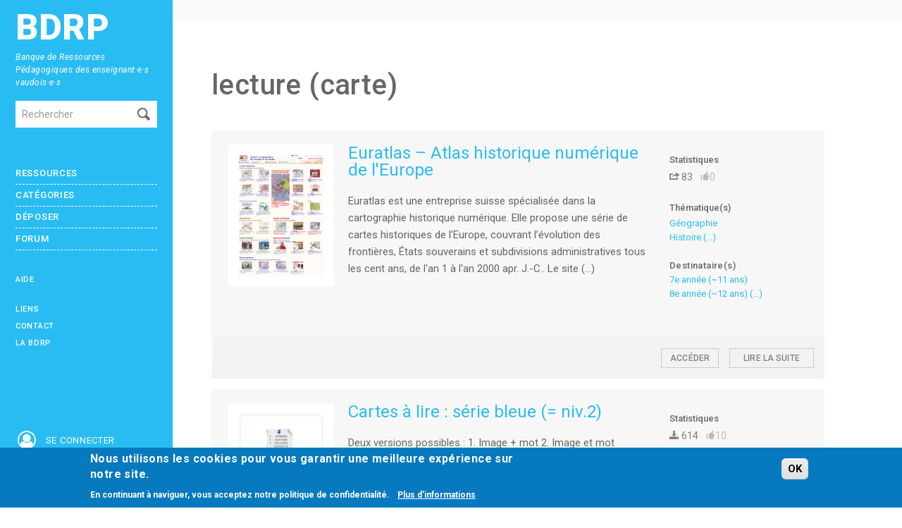

--- FILE ---
content_type: text/html; charset=utf-8
request_url: https://www.bdrp.ch/etiquette/lecture-carte
body_size: 8918
content:
<!DOCTYPE html>
<html lang="fr" dir="ltr">
    <head profile="http://www.w3.org/1999/xhtml/vocab">
        <meta charset="utf-8">
        <meta name="viewport" content="width=device-width, initial-scale=1.0, maximum-scale=1.0, user-scalable=no"/>

                <link rel="mask-icon" href="https://www.bdrp.ch/sites/all/themes/bdrp/images/tab_icon.svg" color="#00bbf7">
        <meta http-equiv="Content-Type" content="text/html; charset=utf-8" />
<meta name="Generator" content="Drupal 7 (http://drupal.org)" />
<link rel="alternate" type="application/rss+xml" title="RSS - lecture (carte)" href="https://www.bdrp.ch/taxonomy/term/1556/feed" />
<link rel="canonical" href="/etiquette/lecture-carte" />
<link rel="shortlink" href="/taxonomy/term/1556" />
<link rel="shortcut icon" href="https://www.bdrp.ch/sites/default/files/favicon.png" type="image/png" />
        <link rel="stylesheet" type="text/css" media="print" href="https://www.bdrp.ch/sites/all/themes/bdrp/css/print.css" />

        <title>lecture (carte) | BDRP</title>
        <link type="text/css" rel="stylesheet" href="https://www.bdrp.ch/sites/default/files/css/css_lQaZfjVpwP_oGNqdtWCSpJT1EMqXdMiU84ekLLxQnc4.css" media="all" />
<link type="text/css" rel="stylesheet" href="https://www.bdrp.ch/sites/default/files/css/css_dQUmkOHGvhdsk3fw1ClcAv2fBIdCRpG6DXJhEQw3_TE.css" media="all" />
<link type="text/css" rel="stylesheet" href="https://www.bdrp.ch/sites/default/files/css/css_3wo7wpiBJ3r4UQ9keiHCs2MFadW0nyCy4eXOUE8ZEKQ.css" media="all" />
<link type="text/css" rel="stylesheet" href="https://www.bdrp.ch/sites/default/files/css/css_wbS5X10rxcZPDil87DBfZXvLrkcPPwe275VvxwHeokA.css" media="all" />
<link type="text/css" rel="stylesheet" href="https://fonts.googleapis.com/css?family=Roboto:400,300,300italic,400italic,500,700,500italic,700italic,900,900italic" media="all" />
<link type="text/css" rel="stylesheet" href="https://fonts.googleapis.com/css?family=Open+Sans:400,300,300italic,400italic,600,700,600italic,700italic,800,800italic" media="all" />
<link type="text/css" rel="stylesheet" href="https://fonts.googleapis.com/css?family=Oswald:400,300,700" media="all" />
<link type="text/css" rel="stylesheet" href="https://cdnjs.cloudflare.com/ajax/libs/font-awesome/4.7.0/css/font-awesome.css" media="all" />
<style>#sliding-popup.sliding-popup-bottom,#sliding-popup.sliding-popup-bottom .eu-cookie-withdraw-banner,.eu-cookie-withdraw-tab{background:#0779bf;}#sliding-popup.sliding-popup-bottom.eu-cookie-withdraw-wrapper{background:transparent}#sliding-popup .popup-content #popup-text h1,#sliding-popup .popup-content #popup-text h2,#sliding-popup .popup-content #popup-text h3,#sliding-popup .popup-content #popup-text p,#sliding-popup label,#sliding-popup div,.eu-cookie-compliance-secondary-button,.eu-cookie-withdraw-tab{color:#fff !important;}.eu-cookie-withdraw-tab{border-color:#fff;}.eu-cookie-compliance-more-button{color:#fff !important;}
</style>
<link type="text/css" rel="stylesheet" href="https://www.bdrp.ch/sites/default/files/css/css_4n4svtnc3ZcEJ29ON-vRkA37kttj5Uk7kobb4ua3xCw.css" media="all" />
        <script src="https://www.bdrp.ch/sites/all/modules/jquery_update/replace/jquery/1.8/jquery.min.js?v=1.8.3"></script>
<script src="https://www.bdrp.ch/misc/jquery-extend-3.4.0.js?v=1.8.3"></script>
<script src="https://www.bdrp.ch/misc/jquery-html-prefilter-3.5.0-backport.js?v=1.8.3"></script>
<script src="https://www.bdrp.ch/misc/jquery.once.js?v=1.2"></script>
<script src="https://www.bdrp.ch/misc/drupal.js?svy4hx"></script>
<script src="https://www.bdrp.ch/sites/all/libraries/mediaelement/build/mediaelement-and-player.min.js?v=2.1.6"></script>
<script src="https://www.bdrp.ch/sites/all/modules/eu_cookie_compliance/js/jquery.cookie-1.4.1.min.js?v=1.4.1"></script>
<script src="https://www.bdrp.ch/sites/default/files/languages/fr_aVr7E2l-MJsRmwLvNX_XcJCY3ekcxF3muG-jQnOzGNU.js?svy4hx"></script>
<script src="https://www.bdrp.ch/sites/all/modules/apachesolr_autocomplete/apachesolr_autocomplete.js?svy4hx"></script>
<script src="https://www.bdrp.ch/sites/all/modules/apachesolr_autocomplete/jquery-autocomplete/jquery.autocomplete.js?svy4hx"></script>
<script src="https://www.bdrp.ch/sites/all/libraries/colorbox/jquery.colorbox-min.js?svy4hx"></script>
<script src="https://www.bdrp.ch/sites/all/modules/colorbox/js/colorbox.js?svy4hx"></script>
<script src="https://www.bdrp.ch/sites/all/modules/colorbox/js/colorbox_load.js?svy4hx"></script>
<script src="https://www.bdrp.ch/sites/all/modules/mediaelement/mediaelement.js?svy4hx"></script>
<script src="https://www.bdrp.ch/sites/all/modules/quote/quote.js?svy4hx"></script>
<script src="https://www.bdrp.ch/sites/all/themes/bdrp/js/bootstrap-modal.js?svy4hx"></script>
<script src="https://www.bdrp.ch/sites/all/themes/bdrp/js/bs-buttons.js?svy4hx"></script>
<script src="https://www.bdrp.ch/sites/all/themes/bdrp/js/bs-tooltips.js?svy4hx"></script>
<script src="https://www.bdrp.ch/sites/all/themes/bdrp/js/scrollTopBottom/scrollTopBottom.js?svy4hx"></script>
<script src="https://www.bdrp.ch/sites/all/themes/bdrp/js/scripts.js?svy4hx"></script>
<script src="https://www.bdrp.ch/sites/all/themes/bdrp/js/jquery.mmenu.all.min.js?svy4hx"></script>
<script src="https://www.bdrp.ch/sites/all/themes/bdrp/js/MobileMenu.min.js?svy4hx"></script>
<script src="https://www.bdrp.ch/sites/all/themes/bdrp/js/slick.min.js?svy4hx"></script>
<script>jQuery.extend(Drupal.settings, {"basePath":"\/","pathPrefix":"","setHasJsCookie":0,"ajaxPageState":{"theme":"bdrp","theme_token":"s5mefkCKUOUvI8Y3Ou70WslB63lAurGBg_Lf74fWM-M","js":{"0":1,"sites\/all\/modules\/eu_cookie_compliance\/js\/eu_cookie_compliance.js":1,"sites\/all\/modules\/jquery_update\/replace\/jquery\/1.8\/jquery.min.js":1,"misc\/jquery-extend-3.4.0.js":1,"misc\/jquery-html-prefilter-3.5.0-backport.js":1,"misc\/jquery.once.js":1,"misc\/drupal.js":1,"sites\/all\/libraries\/mediaelement\/build\/mediaelement-and-player.min.js":1,"sites\/all\/modules\/eu_cookie_compliance\/js\/jquery.cookie-1.4.1.min.js":1,"public:\/\/languages\/fr_aVr7E2l-MJsRmwLvNX_XcJCY3ekcxF3muG-jQnOzGNU.js":1,"sites\/all\/modules\/apachesolr_autocomplete\/apachesolr_autocomplete.js":1,"sites\/all\/modules\/apachesolr_autocomplete\/jquery-autocomplete\/jquery.autocomplete.js":1,"sites\/all\/libraries\/colorbox\/jquery.colorbox-min.js":1,"sites\/all\/modules\/colorbox\/js\/colorbox.js":1,"sites\/all\/modules\/colorbox\/js\/colorbox_load.js":1,"sites\/all\/modules\/mediaelement\/mediaelement.js":1,"sites\/all\/modules\/quote\/quote.js":1,"sites\/all\/themes\/bdrp\/js\/bootstrap-modal.js":1,"sites\/all\/themes\/bdrp\/js\/bs-buttons.js":1,"sites\/all\/themes\/bdrp\/js\/bs-tooltips.js":1,"sites\/all\/themes\/bdrp\/js\/scrollTopBottom\/scrollTopBottom.js":1,"sites\/all\/themes\/bdrp\/js\/scripts.js":1,"sites\/all\/themes\/bdrp\/js\/jquery.mmenu.all.min.js":1,"sites\/all\/themes\/bdrp\/js\/MobileMenu.min.js":1,"sites\/all\/themes\/bdrp\/js\/slick.min.js":1},"css":{"modules\/system\/system.base.css":1,"sites\/all\/libraries\/mediaelement\/build\/mediaelementplayer.min.css":1,"sites\/all\/modules\/comment_notify\/comment_notify.css":1,"sites\/all\/modules\/date\/date_api\/date.css":1,"sites\/all\/modules\/date\/date_popup\/themes\/datepicker.1.7.css":1,"modules\/field\/theme\/field.css":1,"sites\/all\/modules\/field_hidden\/field_hidden.css":1,"sites\/all\/modules\/views\/css\/views.css":1,"sites\/all\/modules\/ckeditor\/css\/ckeditor.css":1,"sites\/all\/modules\/apachesolr_autocomplete\/apachesolr_autocomplete.css":1,"sites\/all\/modules\/apachesolr_autocomplete\/jquery-autocomplete\/jquery.autocomplete.css":1,"sites\/all\/libraries\/colorbox\/example2\/colorbox.css":1,"sites\/all\/modules\/ctools\/css\/ctools.css":1,"sites\/all\/modules\/facebook_pull\/facebook_pull.css":1,"sites\/all\/modules\/quote\/quote.css":1,"sites\/all\/modules\/tagclouds\/tagclouds.css":1,"sites\/all\/modules\/eu_cookie_compliance\/css\/eu_cookie_compliance.css":1,"https:\/\/fonts.googleapis.com\/css?family=Roboto:400,300,300italic,400italic,500,700,500italic,700italic,900,900italic":1,"https:\/\/fonts.googleapis.com\/css?family=Open+Sans:400,300,300italic,400italic,600,700,600italic,700italic,800,800italic":1,"https:\/\/fonts.googleapis.com\/css?family=Oswald:400,300,700":1,"https:\/\/cdnjs.cloudflare.com\/ajax\/libs\/font-awesome\/4.7.0\/css\/font-awesome.css":1,"0":1,"sites\/all\/themes\/bdrp\/css\/bootstrap.css":1,"sites\/all\/themes\/bdrp\/css\/responsive.css":1,"sites\/all\/themes\/bdrp\/css\/comment.css":1,"sites\/all\/themes\/bdrp\/css\/icomoon.css":1,"sites\/all\/themes\/bdrp\/css\/styles-sass.css":1,"sites\/all\/themes\/bdrp\/css\/jquery.mmenu.all.css":1,"sites\/all\/themes\/bdrp\/css\/jquery.mmenu.all.override.css":1,"sites\/all\/themes\/bdrp\/css\/slick.css":1,"sites\/all\/themes\/bdrp\/css\/slick-theme.css":1,"sites\/all\/themes\/bdrp\/js\/scrollTopBottom\/css\/scrollTopBottom.css":1}},"apachesolr_autocomplete":{"path":"\/apachesolr_autocomplete"},"colorbox":{"opacity":"0.85","current":"{current} sur {total}","previous":"\u00ab Pr\u00e9c.","next":"Suivant \u00bb","close":"Fermer","maxWidth":"98%","maxHeight":"98%","fixed":true,"mobiledetect":true,"mobiledevicewidth":"480px"},"mediaelementAll":true,"quote_nest":"2","eu_cookie_compliance":{"popup_enabled":1,"popup_agreed_enabled":0,"popup_hide_agreed":0,"popup_clicking_confirmation":0,"popup_scrolling_confirmation":0,"popup_html_info":"\u003Cdiv class=\u0022eu-cookie-compliance-banner eu-cookie-compliance-banner-info eu-cookie-compliance-banner--default\u0022\u003E\n  \u003Cdiv class=\u0022popup-content info\u0022\u003E\n    \u003Cdiv id=\u0022popup-text\u0022\u003E\n      \u003Ch2\u003ENous utilisons les cookies pour vous garantir une meilleure exp\u00e9rience sur notre site.\u003C\/h2\u003E\n\u003Cp\u003EEn continuant \u00e0 naviguer, vous acceptez notre politique de confidentialit\u00e9.\u003C\/p\u003E\n\u003Cp\u003E\u00a0\u003C\/p\u003E\n              \u003Cbutton type=\u0022button\u0022 class=\u0022find-more-button eu-cookie-compliance-more-button\u0022\u003EPlus d\u0027informations\u003C\/button\u003E\n          \u003C\/div\u003E\n    \n    \u003Cdiv id=\u0022popup-buttons\u0022 class=\u0022\u0022\u003E\n      \u003Cbutton type=\u0022button\u0022 class=\u0022agree-button eu-cookie-compliance-default-button\u0022\u003EOK\u003C\/button\u003E\n          \u003C\/div\u003E\n  \u003C\/div\u003E\n\u003C\/div\u003E","use_mobile_message":false,"mobile_popup_html_info":"\u003Cdiv class=\u0022eu-cookie-compliance-banner eu-cookie-compliance-banner-info eu-cookie-compliance-banner--default\u0022\u003E\n  \u003Cdiv class=\u0022popup-content info\u0022\u003E\n    \u003Cdiv id=\u0022popup-text\u0022\u003E\n      \u003Ch2\u003EWe use cookies on this site to enhance your user experience\u003C\/h2\u003E\n\u003Cp\u003EBy tapping the Accept button, you agree to us doing so.\u003C\/p\u003E\n              \u003Cbutton type=\u0022button\u0022 class=\u0022find-more-button eu-cookie-compliance-more-button\u0022\u003EPlus d\u0027informations\u003C\/button\u003E\n          \u003C\/div\u003E\n    \n    \u003Cdiv id=\u0022popup-buttons\u0022 class=\u0022\u0022\u003E\n      \u003Cbutton type=\u0022button\u0022 class=\u0022agree-button eu-cookie-compliance-default-button\u0022\u003EOK\u003C\/button\u003E\n          \u003C\/div\u003E\n  \u003C\/div\u003E\n\u003C\/div\u003E\n","mobile_breakpoint":"768","popup_html_agreed":"\u003Cdiv\u003E\n  \u003Cdiv class=\u0022popup-content agreed\u0022\u003E\n    \u003Cdiv id=\u0022popup-text\u0022\u003E\n      \u003Ch2\u003EThank you for accepting cookies\u003C\/h2\u003E\n\u003Cp\u003EYou can now hide this message or find out more about cookies.\u003C\/p\u003E\n    \u003C\/div\u003E\n    \u003Cdiv id=\u0022popup-buttons\u0022\u003E\n      \u003Cbutton type=\u0022button\u0022 class=\u0022hide-popup-button eu-cookie-compliance-hide-button\u0022\u003EHide\u003C\/button\u003E\n              \u003Cbutton type=\u0022button\u0022 class=\u0022find-more-button eu-cookie-compliance-more-button-thank-you\u0022 \u003EMore info\u003C\/button\u003E\n          \u003C\/div\u003E\n  \u003C\/div\u003E\n\u003C\/div\u003E","popup_use_bare_css":false,"popup_height":"auto","popup_width":"100%","popup_delay":1000,"popup_link":"\/politique-de-confidentialite","popup_link_new_window":1,"popup_position":null,"fixed_top_position":1,"popup_language":"fr","store_consent":false,"better_support_for_screen_readers":0,"reload_page":0,"domain":"","domain_all_sites":0,"popup_eu_only_js":0,"cookie_lifetime":"100","cookie_session":false,"disagree_do_not_show_popup":0,"method":"default","whitelisted_cookies":"","withdraw_markup":"\u003Cbutton type=\u0022button\u0022 class=\u0022eu-cookie-withdraw-tab\u0022\u003EPrivacy settings\u003C\/button\u003E\n\u003Cdiv class=\u0022eu-cookie-withdraw-banner\u0022\u003E\n  \u003Cdiv class=\u0022popup-content info\u0022\u003E\n    \u003Cdiv id=\u0022popup-text\u0022\u003E\n      \u003Ch2\u003EWe use cookies on this site to enhance your user experience\u003C\/h2\u003E\n\u003Cp\u003EYou have given your consent for us to set cookies.\u003C\/p\u003E\n    \u003C\/div\u003E\n    \u003Cdiv id=\u0022popup-buttons\u0022\u003E\n      \u003Cbutton type=\u0022button\u0022 class=\u0022eu-cookie-withdraw-button\u0022\u003EWithdraw consent\u003C\/button\u003E\n    \u003C\/div\u003E\n  \u003C\/div\u003E\n\u003C\/div\u003E\n","withdraw_enabled":false,"withdraw_button_on_info_popup":0,"cookie_categories":[],"enable_save_preferences_button":1,"fix_first_cookie_category":1,"select_all_categories_by_default":0},"urlIsAjaxTrusted":{"\/etiquette\/lecture-carte":true,"\/etiquette\/lecture-carte?destination=taxonomy\/term\/1556":true}});</script>
    </head>
        <body class="html not-front not-logged-in one-sidebar sidebar-first page-taxonomy page-taxonomy-term page-taxonomy-term- page-taxonomy-term-1556" >
<!-- Modal -->
<div id="myModal" class="modal hide fade" tabindex="-999" role="dialog" data-backdrop="true" aria-labelledby="myModalLabel" aria-hidden="false">
  <div class="modal-body">
	     <img src="/sites/all/themes/bdrp/images/non-connect-500.gif" class="img-responsive"/>
      </div>
  <div class="modal-footer" style="color:white;">
    <button class="btn" data-dismiss="modal" aria-hidden="true">Fermer</button>
  </div>
</div>
        <div id="skip-link">
            <a href="#main-content" class="element-invisible element-focusable">Aller au contenu principal</a>
        </div>
        <div id="page">
                        
<div class="mobilebar">
    <div>
        <a href="#menu-mobile" class="mobilebar__burger"><i></i><i></i><i></i></a>
    </div>
    
    <div class="mobilebar__title"><a href="/"><img src="/sites/all/themes/bdrp/images/logo-mobile-text.svg" alt="bdrp"></a></div>

    <div class="icons-mobile">
        <a href="/search"><i class="fa fa-2x fa-fw fa-search"></i></a>
		    	<a href="#menu-user"><i class="fa fa-2x fa-fw fa-user-circle-o"></i></a>
    	    </div>
</div>

<div class="sidebar visible-desktop" id="menu_open">
    <a class="sidebar__logo" href="/">BDRP</a>
    <div class="sidebar__baseline">Banque de Ressources Pédagogiques des enseignant·e·s vaudois·e·s</div>
    <section id="block-search-form" class="block block-search clearfix">

      
  <form class="form-search content-search" action="/etiquette/lecture-carte" method="post" id="search-block-form" accept-charset="UTF-8"><div><div class="container-inline">
      <h2 class="element-invisible">Formulaire de recherche</h2>
    <div class="input-append"><input title="Indiquer les termes à rechercher" class="apachesolr-autocomplete unprocessed search-query span2 apachesolr-autocomplete unprocessed form-text" placeholder="Rechercher" type="text" id="edit-search-block-form--2" name="search_block_form" value="" size="15" maxlength="128" /><button type="submit" class="btn"><i class="icon-search"></i><span class="element-invisible">Rechercher</span></button></div><div class="form-actions form-wrapper" id="edit-actions"><button class="element-invisible btn btn-primary form-submit" id="edit-submit" name="op" value="Rechercher" type="submit">Rechercher</button>
</div><input type="hidden" name="form_build_id" value="form-TKHI9t2Vu1MSEgIHBYtnQTa0lpuztvr8d2HgoAjS_Jk" />
<input type="hidden" name="form_id" value="search_block_form" />
</div>
</div></form>  
</section> <!-- /.block -->
<section id="block-system-navigation" class="block block-system block-menu clearfix">

      
  <ul class="menu nav"><li ><a href="/" title="">Accueil</a></li>
<li ><a href="/les-ressources" title="">Ressources</a></li>
<li ><a href="/ressources/categories" title="">Catégories</a></li>
<li ><a href="/deposer/ressource">Déposer</a></li>
<li ><a href="/user/login?destination=forum/73" title="">Forum</a></li>
<li ><a href="/besoin-daide" title="">Aide</a></li>
<li ><a href="/liens-utiles" title="">Liens</a></li>
<li ><a href="/contenu/contactez-nous" title="">Contact</a></li>
<li ><a href="/propos-de-la-bdrp" title="">La BDRP</a></li>
</ul>  
</section> <!-- /.block -->
    <div class="icons-mobile">
    	
<a href="#menu-user"><i class="fa fa-2x fa-fw fa-user-circle-o"></i><span>Se connecter</span></a>
    </div>
    <a href="https://www.hepl.ch" target="_blank" id="hep"><img src="/sites/all/themes/bdrp/images/logo.png" alt="logo" width="" height="" /></a>
</div><!-- menu_open -->
<div class="topbar hidden-phone">
    <div class="main">    </div>
</div>
<div class="main" id="main_container">
    <div id="content">
                <h1>lecture (carte)</h1>
                        	        <header role="banner" id="page-header">
                                </header> <!-- /#header -->
        <div class="row">
        <section class="span9">  
            
                                                                                                
<div class="term-listing-heading"></div><div class="ressource ">
    <div class="ressource__preview">
        <div>
            <a href="/lien-pedagogique/euratlas-atlas-historique-numerique-de-leurope"><img src="https://www.bdrp.ch/sites/default/files/screenshot_2025-08-14_at_16-38-56_histoire_et_geographie_de_leurope_1.png" alt="Cliquez ici pour consulter l'aperçu"/></a><a onClick="ga('send', 'event', 'Visite/Téléchargement', 'Visite', '(N°8762) Euratlas – Atlas historique numérique de l\'Europe');showModal(true)" title="https://www.euratlas.net/" class="btn update-counter" data-nid="8762" target="_blank" href="https://www.euratlas.net/">Accéder</a>        </div>
    </div>
    <div class="ressource__content">
        <div><!-- protecting content from flex -->
            <div class="ressource__title"><a href="/lien-pedagogique/euratlas-atlas-historique-numerique-de-leurope">Euratlas – Atlas historique numérique de l&#039;Europe</a>
            	            </div>
            <div class="field field-name-body field-type-text-with-summary field-label-hidden"><div class="field-items"><div class="field-item even">Euratlas est une entreprise suisse spécialisée dans la cartographie historique numérique. Elle propose une série de cartes historiques de l’Europe, couvrant l’évolution des frontières, États souverains et subdivisions administratives tous les cent ans, de l'an 1 à l'an 2000 apr. J.-C.. Le site (...)<a href="/lien-pedagogique/euratlas-atlas-historique-numerique-de-leurope" class="more-link">Lire la suite</a></div></div></div>        </div><!-- protecting content from flex -->
    </div>

    <div class="ressource__side">
        <div><!-- protecting content from flex -->
            
            <div class="quickstats">
            	<div class="title_field">Statistiques</div>
                <div class="stats-item-wrapper"><a target="_blank" onClick="ga('send', 'event', 'Visite/Téléchargement', 'Visite', '(N°8762) Euratlas – Atlas historique numérique de l&#039;Europe');showModal(true)" href="https://www.euratlas.net/" data-nid="8762" class="update-counter quickstats__btn  w-20-percent" data-toggle="tooltip" title="Cliquer ici pour accéder au site"><i class="icon-share"></i>83</a><a href="javascript:void(0)"  class="quickstats__btn  disabled w-20-percent" data-toggle="tooltip" title=""><i class="icon-thumbs-up"></i>0</a></div>
            </div>
                        <div class="title_field">Thématique(s)</div>
            <ul>
                <li><a href="/disciplines-enseignement-obligatoire/geographie">Géographie</a></li><li><a href="/disciplines-enseignement-obligatoire/histoire">Histoire</a> <a href="/lien-pedagogique/euratlas-atlas-historique-numerique-de-leurope">(...)</a></li>
            </ul>
                        <h5>Destinataire(s)</h5>
<ul>
            <li>
            <a href="/destinataire/7e-annee-11-ans">7e année (~11 ans)</a>	
        </li>
                <li>
            <a href="/destinataire/8e-annee-12-ans">8e année (~12 ans)</a> <a href="/lien-pedagogique/euratlas-atlas-historique-numerique-de-leurope">(...)</a>	
        </li>
        </ul>
        </div><!-- protecting content from flex -->
    </div>
</div>
<div class="ressource ">
    <div class="ressource__preview">
        <div>
            <a href="/document-pedagogique/cartes-lire-serie-bleue-niv2"><img src="https://www.bdrp.ch/sites/default/files/apercus/3559247.jpg" alt=""></a><a onClick="ga('send', 'event', 'Visite/Téléchargement', 'Téléchargement', '(N°8317) Cartes à lire : série bleue (= niv.2)');showModal()"   href="/download/materiel_pedagogique/node-field__zip-8317-0" class="btn" title="Cliquez ici pour télécharger cette ressource">Télécharger</a>        </div>
    </div>
    <div class="ressource__content">
        <div><!-- protecting content from flex -->
            <div class="ressource__title"><a href="/document-pedagogique/cartes-lire-serie-bleue-niv2">Cartes à lire : série bleue (= niv.2)</a>
            	            </div>
            <div class="field field-name-body field-type-text-with-summary field-label-hidden"><div class="field-items"><div class="field-item even">Deux versions possibles : 1. Image + mot 2. Image et mot séparés (voir photo) La version 1 permet par ex. de travailler le vocabulaire. La version2 permet l'entrée dans le décodage avec un exercice d'association mot-image par exemple. (en collectif ou en atelier individuel) Dans ma classe, j'ai un (...)<a href="/document-pedagogique/cartes-lire-serie-bleue-niv2" class="more-link">Lire la suite</a></div></div></div>        </div><!-- protecting content from flex -->
    </div>

    <div class="ressource__side">
        <div><!-- protecting content from flex -->
            
            <div class="quickstats">
            	<div class="title_field">Statistiques</div>
                <div class="stats-item-wrapper"><a href="/download/materiel_pedagogique/node-field__zip-8317-0" onClick="ga('send', 'event', 'Visite/Téléchargement', 'Téléchargement', '(N°8317) Cartes à lire : série bleue (= niv.2)');showModal()" class="quickstats__btn  w-20-percent" data-toggle="tooltip" title="Cliquez ici pour tout télécharger"><i class="icon-download3"></i>614</a><a href="javascript:void(0)"  class="quickstats__btn  disabled w-20-percent" data-toggle="tooltip" title=""><i class="icon-thumbs-up"></i>10</a></div>
            </div>
                        <div class="title_field">Thématique(s)</div>
            <ul>
                <li><a href="/disciplines-enseignement-obligatoire/francais">Français</a></li>
            </ul>
                        <h5>Destinataire(s)</h5>
<ul>
            <li>
            <a href="/destinataire/1ere-annee-5-ans">1ère année (~5 ans)</a>	
        </li>
                <li>
            <a href="/destinataire/2e-annee-6-ans">2e année (~6 ans)</a> <a href="/document-pedagogique/cartes-lire-serie-bleue-niv2">(...)</a>	
        </li>
        </ul>
        </div><!-- protecting content from flex -->
    </div>
</div>
<div class="ressource ">
    <div class="ressource__preview">
        <div>
            <a href="/document-pedagogique/cartes-lire-serie-rose-niv1"><img src="https://www.bdrp.ch/sites/default/files/apercus/3559246.jpg" alt=""></a><a onClick="ga('send', 'event', 'Visite/Téléchargement', 'Téléchargement', '(N°8316) Cartes à lire : série rose (= niv.1)');showModal()"   href="/download/materiel_pedagogique/node-field__zip-8316-0" class="btn" title="Cliquez ici pour télécharger cette ressource">Télécharger</a>        </div>
    </div>
    <div class="ressource__content">
        <div><!-- protecting content from flex -->
            <div class="ressource__title"><a href="/document-pedagogique/cartes-lire-serie-rose-niv1">Cartes à lire : série rose (= niv.1)</a>
            	            </div>
            <div class="field field-name-body field-type-text-with-summary field-label-hidden"><div class="field-items"><div class="field-item even">Deux versions possibles : 1. Image + mot 2. Image et mot séparés (voir photo) La version 1 permet par ex. de travailler le vocabulaire. La version2 permet l'entrée dans le décodage avec un exercice d'association mot-image par exemple. (en collectif ou en atelier individuel) Dans ma classe, j'ai un (...)<a href="/document-pedagogique/cartes-lire-serie-rose-niv1" class="more-link">Lire la suite</a></div></div></div>        </div><!-- protecting content from flex -->
    </div>

    <div class="ressource__side">
        <div><!-- protecting content from flex -->
            
            <div class="quickstats">
            	<div class="title_field">Statistiques</div>
                <div class="stats-item-wrapper"><a href="/download/materiel_pedagogique/node-field__zip-8316-0" onClick="ga('send', 'event', 'Visite/Téléchargement', 'Téléchargement', '(N°8316) Cartes à lire : série rose (= niv.1)');showModal()" class="quickstats__btn  w-20-percent" data-toggle="tooltip" title="Cliquez ici pour tout télécharger"><i class="icon-download3"></i>895</a><a href="javascript:void(0)"  class="quickstats__btn  disabled w-20-percent" data-toggle="tooltip" title=""><i class="icon-thumbs-up"></i>4</a></div>
            </div>
                        <div class="title_field">Thématique(s)</div>
            <ul>
                <li><a href="/disciplines-enseignement-obligatoire/francais">Français</a></li>
            </ul>
                        <h5>Destinataire(s)</h5>
<ul>
            <li>
            <a href="/destinataire/1ere-annee-5-ans">1ère année (~5 ans)</a>	
        </li>
                <li>
            <a href="/destinataire/2e-annee-6-ans">2e année (~6 ans)</a> <a href="/document-pedagogique/cartes-lire-serie-rose-niv1">(...)</a>	
        </li>
        </ul>
        </div><!-- protecting content from flex -->
    </div>
</div>
<div class="ressource ">
    <div class="ressource__preview">
        <div>
            <a href="/lien-pedagogique/lecture-jeu-de-loie"><img src="https://www.bdrp.ch/sites/default/files/751-oie_inferences_lecturee2.jpg" alt="Cliquez ici pour consulter l'aperçu"/></a><a onClick="ga('send', 'event', 'Visite/Téléchargement', 'Visite', '(N°7723) Lecture : jeu de l\'oie');showModal(true)" title="https://lecartabledecancoillotte.wordpress.com/2016/07/30/le-jeu-de-loie-des-inferences/" class="btn update-counter" data-nid="7723" target="_blank" href="https://lecartabledecancoillotte.wordpress.com/2016/07/30/le-jeu-de-loie-des-inferences/">Accéder</a>        </div>
    </div>
    <div class="ressource__content">
        <div><!-- protecting content from flex -->
            <div class="ressource__title"><a href="/lien-pedagogique/lecture-jeu-de-loie">Lecture : jeu de l&#039;oie</a>
            	            </div>
            <div class="field field-name-body field-type-text-with-summary field-label-hidden"><div class="field-items"><div class="field-item even">Ce jeu se joue de 2 à 4 joueurs, avec un plateau de jeu, des pions et 1 dé.<a href="/lien-pedagogique/lecture-jeu-de-loie" class="more-link">Lire la suite</a></div></div></div>        </div><!-- protecting content from flex -->
    </div>

    <div class="ressource__side">
        <div><!-- protecting content from flex -->
            
            <div class="quickstats">
            	<div class="title_field">Statistiques</div>
                <div class="stats-item-wrapper"><a target="_blank" onClick="ga('send', 'event', 'Visite/Téléchargement', 'Visite', '(N°7723) Lecture : jeu de l&#039;oie');showModal(true)" href="https://lecartabledecancoillotte.wordpress.com/2016/07/30/le-jeu-de-loie-des-inferences/" data-nid="7723" class="update-counter quickstats__btn  w-20-percent" data-toggle="tooltip" title="Cliquer ici pour accéder au site"><i class="icon-share"></i>237</a><a href="javascript:void(0)"  class="quickstats__btn  disabled w-20-percent" data-toggle="tooltip" title=""><i class="icon-thumbs-up"></i>1</a></div>
            </div>
                        <div class="title_field">Thématique(s)</div>
            <ul>
                <li><a href="/disciplines-enseignement-obligatoire/francais">Français</a></li>
            </ul>
                        <h5>Destinataire(s)</h5>
<ul>
            <li>
            <a href="/destinataire/3e-annee-7-ans">3e année (~7 ans)</a>	
        </li>
        </ul>
        </div><!-- protecting content from flex -->
    </div>
</div>
<div class="ressource ">
    <div class="ressource__preview">
        <div>
            <a href="/document-pedagogique/feuille-de-route-inferences"><img src="https://www.bdrp.ch/sites/default/files/apercus/2118371.jpg" alt=""></a><a onClick="ga('send', 'event', 'Visite/Téléchargement', 'Téléchargement', '(N°7451) Feuille de route - inférences');showModal()"   href="/download/materiel_pedagogique/node-field__zip-7451-0" class="btn" title="Cliquez ici pour télécharger cette ressource">Télécharger</a>        </div>
    </div>
    <div class="ressource__content">
        <div><!-- protecting content from flex -->
            <div class="ressource__title"><a href="/document-pedagogique/feuille-de-route-inferences">Feuille de route - inférences</a>
            	            </div>
            <div class="field field-name-body field-type-text-with-summary field-label-hidden"><div class="field-items"><div class="field-item even">Feuille de route pour accompagner la ressource repérée par Marianne, cliquez ici . Merci à elle pour sa trouvaille!<a href="/document-pedagogique/feuille-de-route-inferences" class="more-link">Lire la suite</a></div></div></div>        </div><!-- protecting content from flex -->
    </div>

    <div class="ressource__side">
        <div><!-- protecting content from flex -->
            
            <div class="quickstats">
            	<div class="title_field">Statistiques</div>
                <div class="stats-item-wrapper"><a href="/download/materiel_pedagogique/node-field__zip-7451-0" onClick="ga('send', 'event', 'Visite/Téléchargement', 'Téléchargement', '(N°7451) Feuille de route - inférences');showModal()" class="quickstats__btn  w-20-percent" data-toggle="tooltip" title="Cliquez ici pour tout télécharger"><i class="icon-download3"></i>1020</a><a href="javascript:void(0)"  class="quickstats__btn  disabled w-20-percent" data-toggle="tooltip" title=""><i class="icon-thumbs-up"></i>0</a></div>
            </div>
                        <div class="title_field">Thématique(s)</div>
            <ul>
                <li><a href="/disciplines-enseignement-obligatoire/francais">Français</a></li>
            </ul>
                        <h5>Destinataire(s)</h5>
<ul>
            <li>
            <a href="/destinataire/5e-annee-9-ans">5e année (~9 ans)</a>	
        </li>
        </ul>
        </div><!-- protecting content from flex -->
    </div>
</div>
<div class="ressource ressource--restricted">
    <div class="ressource__preview">
        <div>
            <a href="/document-pedagogique/courbes-de-niveau-profil-topographique"><img src="https://www.bdrp.ch/sites/all/themes/bdrp/images/placeholder-private.png" alt=""></a>        </div>
    </div>
    <div class="ressource__content">
        <div><!-- protecting content from flex -->
            <div class="ressource__title"><a href="/document-pedagogique/courbes-de-niveau-profil-topographique">Courbes de niveau - profil topographique</a>
            	            </div>
            <div class="field field-name-body field-type-text-with-summary field-label-hidden"><div class="field-items"><div class="field-item even">Document à distribuer aux élèves, expliquant quelques aspects des courbes de niveau. Exercice final : faire un profil topographique. Exercice supplémentaire. Corrigés inclus.<a href="/document-pedagogique/courbes-de-niveau-profil-topographique" class="more-link">Lire la suite</a></div></div></div>        </div><!-- protecting content from flex -->
    </div>

    <div class="ressource__side">
        <div><!-- protecting content from flex -->
            
            <div class="quickstats">
            	<div class="title_field">Statistiques</div>
                <div class="stats-item-wrapper"><a href="/download/materiel_pedagogique/node-field__zip-1399-0" onClick="ga('send', 'event', 'Visite/Téléchargement', 'Téléchargement', '(N°1399) Courbes de niveau - profil topographique');showModal()" class="quickstats__btn  w-20-percent" data-toggle="tooltip" title="Cliquez ici pour tout télécharger"><i class="icon-download3"></i>390</a><a href="javascript:void(0)"  class="quickstats__btn  disabled w-20-percent" data-toggle="tooltip" title=""><i class="icon-thumbs-up"></i>6</a></div>
            </div>
                        <div class="title_field">Thématique(s)</div>
            <ul>
                <li><a href="/disciplines-enseignement-obligatoire/geographie">Géographie</a></li>
            </ul>
                        <h5>Destinataire(s)</h5>
<ul>
            <li>
            <a href="/destinataire/7e-annee-11-ans">7e année (~11 ans)</a>	
        </li>
                <li>
            <a href="/destinataire/8e-annee-12-ans">8e année (~12 ans)</a>	
        </li>
        </ul>
        </div><!-- protecting content from flex -->
    </div>
</div>
<div class="ressource ressource--restricted">
    <div class="ressource__preview">
        <div>
            <a href="/document-pedagogique/geographie-lecture-de-carte-2"><img src="https://www.bdrp.ch/sites/all/themes/bdrp/images/placeholder-private.png" alt=""></a>        </div>
    </div>
    <div class="ressource__content">
        <div><!-- protecting content from flex -->
            <div class="ressource__title"><a href="/document-pedagogique/geographie-lecture-de-carte-2">Géographie : lecture de carte 2</a>
            	            </div>
            <div class="field field-name-body field-type-text-with-summary field-label-hidden"><div class="field-items"><div class="field-item even">Une région : La Côte. Lecture de carte 2è exercice -- Contenu : carte couleur (simplifiée) de "La Côte"(ou une carte en votre possession) une fiche-questions. Voir également : ressource no : 322<a href="/document-pedagogique/geographie-lecture-de-carte-2" class="more-link">Lire la suite</a></div></div></div>        </div><!-- protecting content from flex -->
    </div>

    <div class="ressource__side">
        <div><!-- protecting content from flex -->
            
            <div class="quickstats">
            	<div class="title_field">Statistiques</div>
                <div class="stats-item-wrapper"><a href="/download/materiel_pedagogique/node-field__zip-331-0" onClick="ga('send', 'event', 'Visite/Téléchargement', 'Téléchargement', '(N°331) Géographie : lecture de carte 2');showModal()" class="quickstats__btn  w-20-percent" data-toggle="tooltip" title="Cliquez ici pour tout télécharger"><i class="icon-download3"></i>432</a><a href="javascript:void(0)"  class="quickstats__btn  disabled w-20-percent" data-toggle="tooltip" title=""><i class="icon-thumbs-up"></i>8</a></div>
            </div>
                        <div class="title_field">Thématique(s)</div>
            <ul>
                <li><a href="/disciplines-enseignement-obligatoire/geographie">Géographie</a></li>
            </ul>
                        <h5>Destinataire(s)</h5>
<ul>
            <li>
            <a href="/destinataire/5e-annee-9-ans">5e année (~9 ans)</a>	
        </li>
                <li>
            <a href="/destinataire/6e-annee-10-ans">6e année (~10 ans)</a>	
        </li>
        </ul>
        </div><!-- protecting content from flex -->
    </div>
</div>
<div class="ressource ">
    <div class="ressource__preview">
        <div>
            <a href="/document-pedagogique/geographie-lecture-de-carte"><img src="https://www.bdrp.ch/sites/default/files/apercus/1224.jpg" alt=""></a><a onClick="ga('send', 'event', 'Visite/Téléchargement', 'Téléchargement', '(N°322) Géographie : lecture de carte.');showModal()"   href="/download/materiel_pedagogique/node-field__zip-322-0" class="btn" title="Cliquez ici pour télécharger cette ressource">Télécharger</a>        </div>
    </div>
    <div class="ressource__content">
        <div><!-- protecting content from flex -->
            <div class="ressource__title"><a href="/document-pedagogique/geographie-lecture-de-carte">Géographie : lecture de carte.</a>
            	            </div>
            <div class="field field-name-body field-type-text-with-summary field-label-hidden"><div class="field-items"><div class="field-item even">Se repérer sur une carte de région (La Côte). Même recherche avec une autre carte...mais évidemment de "la Côte" !! Pour répondre aux questions, les élèves doivent avoir étudié le cours d'eau : &gt;&gt;&gt;&gt;&gt;&gt; Affluent...confluent...rive droite ou gauche...etc...<a href="/document-pedagogique/geographie-lecture-de-carte" class="more-link">Lire la suite</a></div></div></div>        </div><!-- protecting content from flex -->
    </div>

    <div class="ressource__side">
        <div><!-- protecting content from flex -->
            
            <div class="quickstats">
            	<div class="title_field">Statistiques</div>
                <div class="stats-item-wrapper"><a href="/download/materiel_pedagogique/node-field__zip-322-0" onClick="ga('send', 'event', 'Visite/Téléchargement', 'Téléchargement', '(N°322) Géographie : lecture de carte.');showModal()" class="quickstats__btn  w-20-percent" data-toggle="tooltip" title="Cliquez ici pour tout télécharger"><i class="icon-download3"></i>2023</a><a href="javascript:void(0)"  class="quickstats__btn  disabled w-20-percent" data-toggle="tooltip" title=""><i class="icon-thumbs-up"></i>2</a></div>
            </div>
                        <div class="title_field">Thématique(s)</div>
            <ul>
                <li><a href="/disciplines-enseignement-obligatoire/geographie">Géographie</a></li>
            </ul>
                        <h5>Destinataire(s)</h5>
<ul>
            <li>
            <a href="/destinataire/6e-annee-10-ans">6e année (~10 ans)</a>	
        </li>
        </ul>
        </div><!-- protecting content from flex -->
    </div>
</div>
<div class="ressource ">
    <div class="ressource__preview">
        <div>
            <a href="/document-pedagogique/geographie-lecture-dun-plan"><img src="https://www.bdrp.ch/sites/default/files/apercus/1223.jpg" alt=""></a><a onClick="ga('send', 'event', 'Visite/Téléchargement', 'Téléchargement', '(N°321) Géographie : lecture d\'un plan');showModal()"   href="/download/materiel_pedagogique/node-field__zip-321-0" class="btn" title="Cliquez ici pour télécharger cette ressource">Télécharger</a>        </div>
    </div>
    <div class="ressource__content">
        <div><!-- protecting content from flex -->
            <div class="ressource__title"><a href="/document-pedagogique/geographie-lecture-dun-plan">Géographie : lecture d&#039;un plan</a>
            	            </div>
            <div class="field field-name-body field-type-text-with-summary field-label-hidden"><div class="field-items"><div class="field-item even">Avenches : un plan -- la carte isométrique du livre de géographie 4P page 82 -- 2 photos (vues d'avion) Obj : passer d'un mode de représentation à l'autre....(recherche de bâtiments, noms de rues, etc...)<a href="/document-pedagogique/geographie-lecture-dun-plan" class="more-link">Lire la suite</a></div></div></div>        </div><!-- protecting content from flex -->
    </div>

    <div class="ressource__side">
        <div><!-- protecting content from flex -->
            
            <div class="quickstats">
            	<div class="title_field">Statistiques</div>
                <div class="stats-item-wrapper"><a href="/download/materiel_pedagogique/node-field__zip-321-0" onClick="ga('send', 'event', 'Visite/Téléchargement', 'Téléchargement', '(N°321) Géographie : lecture d&#039;un plan');showModal()" class="quickstats__btn  w-20-percent" data-toggle="tooltip" title="Cliquez ici pour tout télécharger"><i class="icon-download3"></i>1742</a><a href="javascript:void(0)"  class="quickstats__btn  disabled w-20-percent" data-toggle="tooltip" title=""><i class="icon-thumbs-up"></i>3</a></div>
            </div>
                        <div class="title_field">Thématique(s)</div>
            <ul>
                <li><a href="/disciplines-enseignement-obligatoire/geographie">Géographie</a></li>
            </ul>
                        <h5>Destinataire(s)</h5>
<ul>
            <li>
            <a href="/destinataire/6e-annee-10-ans">6e année (~10 ans)</a>	
        </li>
        </ul>
        </div><!-- protecting content from flex -->
    </div>
</div>
        </section>

        
        </div>
    </div>
        <div class="footer" id="footer">
    <section id="block-user-online" class="box">
        <div class="block-title text-uppercase fw-600">Utilisateurs en ligne</div>
        <p>Il y a actuellement 3014 utilisateurs en ligne dont 5 connectés.</p> 
    </section>
    <a href="https://www.facebook.com/BDRPVD" target="_blank" class="footer__btn">Facebook <i class="fa fa-facebook-square"></i></a>
    <a href="https://twitter.com/@bdrp_info" target="_blank" class="footer__btn">Twitter <i class="fa fa-twitter-square"></i></a>
    <a href="https://www.instagram.com/bdrp1/" target="_blank" class="footer__btn">Instagram <i class="fa fa-instagram"></i></a>
    <a href="https://www.linkedin.com/company/bdrp1" target="_blank" class="footer__btn">Linkedin <i class="fa fa-linkedin"></i></a>
    <div class="footer__rss">
        <a href="https://www.bdrp.ch/rss/les-dernieres-contributions" class="footer__btn">Ressources <i class="fa fa-rss"></i></a>
        <a href="https://www.bdrp.ch/rss/les-derniers-commentaires" class="footer__btn">Commentaires <i class="fa fa-rss"></i></a>
        <a href="https://www.bdrp.ch/rss/les-derniers-sujets" class="footer__btn">Forum <i class="fa fa-rss"></i></a>
        <a href="https://www.bdrp.ch/rss/les-dernieres-reponses" class="footer__btn">Réponses <i class="fa fa-rss"></i></a>
    </div>
    <div class="footer__content">
        <p>Cette banque de ressource pédagogique a été conçue et réalisée par <a href="http://www.hepl.ch/cms/accueil/formation/unites-enseignement-et-recherche/medias-et-tic-dans-lenseignement.html" target="_blank">l'Unité d’enseignement et de recherche Médias, usages numériques et didactique de l’Informatique.</a></p>
        <p>La HEP-VD met cet outil à disposition des enseignantes et enseignants vaudois pour favoriser l'échange de ressources pédagogiques.</p>
        <p><a href="/conditions-generales" target="_blank">Conditions générales d'utilisation</a></p>
    </div>
</div>

<nav id="menu-mobile"><ul class="menu nav"><li ><a href="/" title="">Accueil</a></li>
<li ><a href="/les-ressources" title="">Ressources</a></li>
<li ><a href="/ressources/categories" title="">Catégories</a></li>
<li ><a href="/deposer/ressource">Déposer</a></li>
<li ><a href="/user/login?destination=forum/73" title="">Forum</a></li>
<li ><a href="/besoin-daide" title="">Aide</a></li>
<li ><a href="/liens-utiles" title="">Liens</a></li>
<li ><a href="/contenu/contactez-nous" title="">Contact</a></li>
<li ><a href="/propos-de-la-bdrp" title="">La BDRP</a></li>
</ul></nav>




<nav id="menu-user">		<ul>
			<li><form action="/etiquette/lecture-carte?destination=taxonomy/term/1556" method="post" id="user-login-form" accept-charset="UTF-8"><div><div class="control-group form-type-textfield form-item-name form-item">
  <label for="edit-name" class="control-label">Adresse électronique professionnelle <span class="form-required" title="Ce champ est requis.">*</span></label>
<div class="controls"> <input type="text" id="edit-name" name="name" value="" size="15" maxlength="60" class="form-text required" />
</div></div>
<div class="control-group form-type-password form-item-pass form-item">
  <label for="edit-pass" class="control-label">Mot de passe <span class="form-required" title="Ce champ est requis.">*</span></label>
<div class="controls"> <input type="password" id="edit-pass" name="pass" size="15" maxlength="128" class="form-text required" />
</div></div>
<input type="hidden" name="form_build_id" value="form-JUlMRFg2AZOfmR48Ju5yNre5r9UtQ0UFuT3F1j3EF3A" />
<input type="hidden" name="form_id" value="user_login_block" />
<div class="form-actions form-wrapper" id="edit-actions--2"><button class="btn form-submit" id="edit-submit--2" name="op" value="Se connecter" type="submit">Se connecter</button>
</div><ul><li class="first"><a href="/user/register" title="S&#039;inscrire sur la BDRP">S&#039;inscrire sur la BDRP</a></li>
<li class="last"><a href="/user/password" title="Demander un nouveau mot de passe par adresse électronique.">Mot de passe oublié?</a></li>
</ul></div></form>			</li>
			<li style="text-align: center;"><strong>Connexion rapide</strong></li>
			<li style="text-align: center;margin-left:20px;"><a style="border:none;margin:auto;" class="" href="https://www.bdrp.ch/saml/login"><img style="width:150px;" src="/sites/all/themes/bdrp/images/hep.png" /></a><a style="border:none;" class="" href="https://www.bdrp.ch//saml/dgeo/login"><img style="width:150px;"  src="/sites/all/themes/bdrp/images/dgeo.png" /></a><a style="border:none;" class="" href="https://www.bdrp.ch//saml/dgep/login"><img style="width:150px;"  src="/sites/all/themes/bdrp/images/dgep.png" /></a></li>
		</ul>

		</nav>
    </div><!-- content -->
<div style="display:none;" class="nav_up" id="nav_up"></div>
<div style="display:none;" class="nav_down" id="nav_down"></div>
        </div>
        <script>var eu_cookie_compliance_cookie_name = "";</script>
<script src="https://www.bdrp.ch/sites/all/modules/eu_cookie_compliance/js/eu_cookie_compliance.js?svy4hx"></script>
        <script>
            (function(i,s,o,g,r,a,m){i['GoogleAnalyticsObject']=r;i[r]=i[r]||function(){
            (i[r].q=i[r].q||[]).push(arguments)},i[r].l=1*new Date();a=s.createElement(o),
            m=s.getElementsByTagName(o)[0];a.async=1;a.src=g;m.parentNode.insertBefore(a,m)
            })(window,document,'script','//www.google-analytics.com/analytics.js','ga');

            ga('create', 'UA-47706026-1', 'bdrp.ch');
            ga('send', 'pageview');
        </script>
    </body>
</html>


--- FILE ---
content_type: text/plain
request_url: https://www.google-analytics.com/j/collect?v=1&_v=j102&a=591442639&t=pageview&_s=1&dl=https%3A%2F%2Fwww.bdrp.ch%2Fetiquette%2Flecture-carte&ul=en-us%40posix&dt=lecture%20(carte)%20%7C%20BDRP&sr=1280x720&vp=1280x720&_u=IEBAAAABAAAAACAAI~&jid=2093882007&gjid=1153082422&cid=1605349737.1769065785&tid=UA-47706026-1&_gid=462621739.1769065785&_r=1&_slc=1&z=644949932
body_size: -448
content:
2,cG-F9QRM2088L

--- FILE ---
content_type: application/javascript
request_url: https://www.bdrp.ch/sites/all/themes/bdrp/js/MobileMenu.min.js?svy4hx
body_size: 800
content:
/**
 * mobilemenu - Display a Mobile Menu in a full overlay.
 * @version v1.0.0
 * @link https://github.com/ergopix-sarl/JS-Search-Bar
 */

function ergopix_makeMenu() {
	
	if(jQuery('#menu-user').hasClass('mm-menu')){
		var menuPosition = "left";
		if(jQuery(window).width() < 992)
			menuPosition = "right";
		
		jQuery('#menu-user').removeClass('mm-left');
		jQuery('#menu-user').removeClass('mm-right');
		jQuery('#menu-user').addClass('mm-'+menuPosition);
	}
	
}


jQuery(function($){
	
	var menuPosition = "left";
	
	if($(window).width() < 992){
		menuPosition = "right";
	}
	
     $("#menu-mobile").mmenu({
	   "extensions": ["border-none", "pagedim-black", "multiline", "theme-dark"],
       "offCanvas": {
          "position": "left",
          "zposition" : "front"
       },
       "navbars": [{
	       "title"		: 	'BDRP',
	       "position"	:	"top"
       },
       {
	       "position"	:	"bottom",
	       "content": '<a href="https://www.hepl.ch" target="_blank"><img src="/sites/all/themes/bdrp/images/logo.png" alt="logo" width="" height=""></a>'
       }]
    },{
        classNames: {
        	selected: "current_page_item"
        }
    });
    
    
    $("#menu-user").mmenu({
	   "extensions": ["border-none", "pagedim-black", "multiline"],
       "offCanvas": {
          "position": menuPosition,
          "zposition" : "front"
       },
       "navbar": {
	       "title": 'Compte'
       }
    },{
        classNames: {
        	selected: "current_page_item"
        }
    });
    
    
    $("#menu_category").mmenu({
	   "extensions": ["border-none", "pagedim-black", "multiline"],
       "offCanvas": {
          "position": "right",
          "zposition" : "front"
       },
       "navbar": {
	       "title": 'Tri et filtre'
       }
    },{
        classNames: {
        	selected: "current_page_item"
        }
    });
	
	if($("#menu_category").get(0) != undefined){
    	var api = $("#menu_category").data( "mmenu" );
		
		api.bind('opened', function(){
		    $('.mm-panel').bind('mousewheel', function (event, delta) {
		       
		    });
		
		});
		api.bind('closed', function(){
		    $('.mm-panel').unbind('mousewheel');
		});
	}
	
});

jQuery(window).resize(function(){ergopix_makeMenu();});